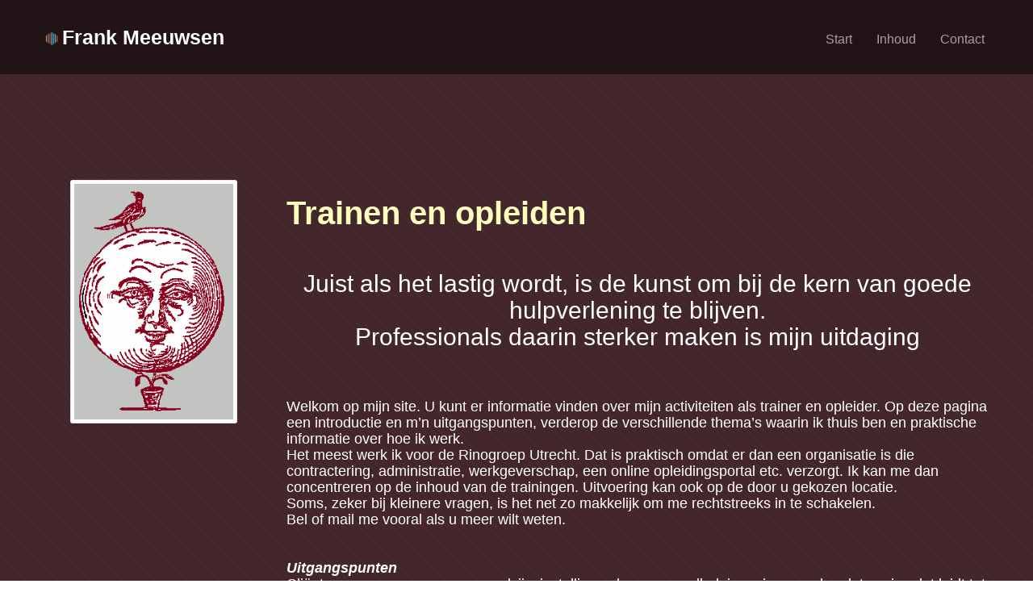

--- FILE ---
content_type: text/html
request_url: https://frankmeeuwsen.nl/
body_size: 2575
content:
<!doctype html>
<html lang="nl">
<head>
    <meta charset="utf-8">
    <meta name="keywords" content="">
    <meta name="description" content="">
    <meta name="viewport" content="width=device-width, initial-scale=1.0, viewport-fit=cover, user-scalable=no">
    <link rel="shortcut icon" type="image/png" href="favicon.png">
    
	<link rel="stylesheet" type="text/css" href="./css/bootstrap.min.css">
	<link rel="stylesheet" type="text/css" href="style.css">
	<link rel="stylesheet" type="text/css" href="./css/animate.min.css">
	<link rel="stylesheet" type="text/css" href="./css/font-awesome.min.css">
	
    
	<script src="./js/jquery-2.1.0.min.js"></script>
	<script src="./js/bootstrap.min.js"></script>
	<script src="./js/blocs.min.js"></script>
    <title>Trainen en opleiden</title>

    
<!-- Analytics -->
 
<!-- Analytics END -->
    
</head>
<body>
<!-- Main container -->
<div class="page-container">
    
<!-- bloc-0 -->
<div class="bloc bloc-bg-texture texture-darken bgc-bistre d-bloc" id="bloc-0">
	<div class="container bloc-sm">
		<nav class="navbar row">
			<div class="navbar-header">
				<a class="navbar-brand ltc-white" href="index.html"><img src="img/logo.png" alt="logo" width="16" height="16" />Frank Meeuwsen</a>
				<button id="nav-toggle" type="button" class="ui-navbar-toggle navbar-toggle menu-icon-thick-bars" data-toggle="collapse" data-target=".navbar-1">
					<span class="sr-only">Toggle navigation</span><span class="icon-bar"></span><span class="icon-bar"></span><span class="icon-bar"></span>
				</button>
			</div>
			<div class="navbar-collapse navbar-1 nav-special sidebar-nav collapse">
				<ul class="site-navigation nav navbar-nav animSpeedFast">
					<li>
						<a href="index.html">Start</a>
					</li>
					<li>
						<a href="inhoud.html">Inhoud</a>
					</li>
					<li>
						<a href="contact.html">Contact</a>
					</li>
					<li>
					</li>
				</ul>
			</div>
		</nav>
	</div>
</div>
<!-- bloc-0 END -->

<!-- bloc-1 -->
<div class="bloc b-divider bg-repeat tc-white bgc-bistre bloc-bg-texture texture-diagonal-lines" id="bloc-1">
	<div class="container bloc-lg">
		<div class="row voffset">
			<div class="col-sm-3">
				<img src="img/zonnetje%20site.png" width="207" title="This is a tooltip" class="img-responsive img-frame center-block animDelay02 zoomIn none animated" />
			</div>
			<div class="col-sm-9">
				<h2 class="mg-lg  tc-blond">
					<strong>Trainen en opleiden</strong>
				</h2>
				<h4 class="mg-md tc-white  text-center">
					Juist als het lastig wordt, is de kunst om bij de kern van goede hulpverlening te blijven. <br>Professionals daarin sterker maken is mijn uitdaging<br>
				</h4>
				<p class="mg-lg ">
					<br><strong><i><br></i></strong>Welkom op mijn site. U kunt er informatie vinden over mijn activiteiten als trainer en opleider. Op deze pagina een introductie en m&rsquo;n uitgangspunten, verderop de verschillende thema&rsquo;s waarin ik thuis ben en praktische informatie over hoe ik werk. <br>Het meest werk ik voor de&nbsp;<a class="ltc-white" href="https://www.rinogroep.nl/#" data-placement="bottom" data-toggle="tooltip" title="naar RINO-site" target="_blank">Rinogroep Utrecht.</a>&nbsp;Dat is praktisch omdat er dan een organisatie is die contractering, administratie, werkgeverschap, een online opleidingsportal etc. verzorgt. Ik kan me dan concentreren op de inhoud van de trainingen. Uitvoering kan ook op de door u gekozen locatie.<br>Soms, zeker bij kleinere vragen, is het net zo makkelijk om me rechtstreeks in te schakelen.&nbsp;<br>Bel of mail me vooral als u meer wilt weten.<br> <br> <br><i><strong>Uitgangspunten&nbsp;</strong></i><br>Cliënten van opvang-, zorg- en welzijnsinstellingen kunnen op allerlei manieren gedrag laten zien dat leidt tot problemen voor henzelf of anderen. Psychiatrische symptomen, verslaving en/of beperkingen kunnen hierbij een rol spelen. En deze problemen werken vaak op elkaar in. Cliënten ontwikkelen heel verschillende manieren en patronen om met deze problemen om te gaan. Soms is dit helpend, soms lijken de keuzes van cliënten de problemen vooral nog groter te maken. Als dit ook nog leidt tot crisis, grensoverschrijdend of gevaarlijk gedrag, ontstaan zeer complexe probleemkluwens.&nbsp;<br><br>Sinds 1997 ontwikkel en geef ik opleidingen en trainingen om kennis, houding en vaardigheden van begeleiders en hulpverleners hierover te vergroten. Ik reik handvatten en praktische concepten aan om deze kluwens te ontwarren. Deelnemers kunnen oefenen om kenmerken te signaleren en professioneel te beschrijven. Ze krijgen inzicht in beperkingen en de gevolgen daarvan. En er kan worden getraind met vaardigheden voor een goede omgang. <br><br>De focus in mijn trainingen ligt nooit alleen op die problemen. Goede zorg vraagt om minstens evenveel aandacht voor kansen, krachtbronnen en mogelijkheden van cliënten. Ik train deelnemers in methoden en technieken om daar goed op aan te sluiten. Uitgangspunten hiervoor komen uit de herstelondersteunende zorg en presentie. In de uitwerking maak ik veel gebruik van tools en inzichten uit oplossingsgerichte en motiverende methodieken. <br> <br>Behalve scholingen en trainingen verzorg ik ook teamcoaching, en kan ik ondersteunen bij het kiezen, ontwikkelen en invoeren van nieuwe werkvormen. <br> <br><strong>Praktisch</strong> <br><br>Een eerste bespreking is oriënterend en vrijblijvend. In een daarop volgende offerte zal ik meestal uitgaan van een tarief voor feitelijke contacturen, waarin dan ook de overhead- en ontwikkelkosten worden opgenomen. Afhankelijk van de inhoud van de opdracht en de reistijd ligt het tarief tussen de 125 en 200 euro per trainings-uur. <br>Bij een opdracht heeft u, via heldere leveringsvoorwaarden, alle duidelijkheid over rechten, plichten en voorwaarden. Op verzoek stuur ik u die graag toe.<br><br>Ik heb een erkenning/registratie als docent kort beroepsonderwijs bij het&nbsp;<a class="ltc-white" href="https://www.crkbo.nl/#" data-placement="bottom" data-toggle="tooltip" title="naar CRKBO-site" target="_blank">CRKBO</a>. Dit maakt inzet mogelijk die is vrijgesteld van BTW. <br><br>
				</p>
			</div>
		</div>
	</div>
</div>
<!-- bloc-1 END -->

<!-- ScrollToTop Button -->
<a class="bloc-button btn btn-d scrollToTop" onclick="scrollToTarget('1')"><span class="fa fa-chevron-up"></span></a>
<!-- ScrollToTop Button END-->


<!-- Footer - bloc-6 -->
<div class="bloc bgc-bistre d-bloc" id="bloc-6">
	<div class="container bloc-lg">
		<div class="row">
			<div class="col-sm-3">
				<h3 class="mg-md bloc-mob-center-text ">
					<a onclick="scrollToTarget('1')">Naar boven</a><br>
				</h3>
			</div>
			<div class="col-sm-3">
				<h3 class="mg-md bloc-mob-center-text ">
					<a class="hidden-xs" href="index.html">Naar start</a><br>
				</h3>
			</div>
			<div class="col-sm-3">
				<h3 class="mg-md bloc-mob-center-text ">
					<a class="hidden-xs" href="inhoud.html">Naar inhoud</a><br>
				</h3>
			</div>
			<div class="col-sm-3">
				<h3 class="mg-md bloc-mob-center-text ">
					<a class="hidden-xs" href="contact.html">Naar contact</a><br>
				</h3>
			</div>
		</div>
	</div>
</div>
<!-- Footer - bloc-6 END -->

</div>
<!-- Main container END -->
    


<!-- Preloader -->
<div id="page-loading-blocs-notifaction"></div>
<!-- Preloader END -->

</body>
</html>


--- FILE ---
content_type: text/css
request_url: https://frankmeeuwsen.nl/style.css
body_size: 4135
content:
/*-----------------------------------------------------------------------------------
	    Site Frank- september 2025
        Built with Blocs
-----------------------------------------------------------------------------------*/

body{
	margin:0;
	padding:0;
    background:#FFF;
    overflow-x:hidden;
    -webkit-font-smoothing: antialiased;
    -moz-osx-font-smoothing: grayscale;
}
a,button{transition: all .3s ease-in-out;outline: none!important;} /* Prevent ugly blue glow on chrome and safari */
a:hover{text-decoration: none; cursor:pointer;}

#page-loading-blocs-notifaction{position: fixed;top: 0;bottom: 0;width: 100%;z-index:100000;background:#FFFFFF url("img/pageload-spinner.gif") no-repeat center center;}

/* = Blocs
-------------------------------------------------------------- */

.bloc{
	width:100%;
	clear:both;
	background: 50% 50% no-repeat;
	padding:0 50px;
	-webkit-background-size: cover;
	-moz-background-size: cover;
	-o-background-size: cover;
	background-size: cover;
	position:relative;
}
.bloc .container{
	padding-left:0;
	padding-right:0;
}


/* Sizes */

.bloc-lg{
	padding:100px 50px;
}
.bloc-sm{
	padding:20px 50px;
}


/* Background Styles */

.bg-center,.bg-l-edge,.bg-r-edge,.bg-t-edge,.bg-b-edge,.bg-tl-edge,.bg-bl-edge,.bg-tr-edge,.bg-br-edge,.bg-repeat{
	-webkit-background-size: auto!important;
	-moz-background-size: auto!important;
	-o-background-size: auto!important;
	background-size: auto!important;
}
.bg-repeat{
	background:repeat;
}
.bg-b-edge{
	background: bottom no-repeat;
}


/* Background Textures */

.bloc-bg-texture::before{
	content:"";
	background-size: 2px 2px;
	position: absolute;
	top: 0;
	bottom: 0;
	left:0;
	right:0;
}
.texture-diagonal-lines::before{
	background: url("img/texture-diag-lines.png");
	background-size: 10px 10px;
}
.texture-darken::before{
	background: rgba(0,0,0,0.5);
}


/* Dark theme */

.d-bloc{
	color:rgba(255,255,255,.7);
}
.d-bloc button:hover{
	color:rgba(255,255,255,.9);
}
.d-bloc .icon-round,.d-bloc .icon-square,.d-bloc .icon-rounded,.d-bloc .icon-semi-rounded-a,.d-bloc .icon-semi-rounded-b{
	border-color:rgba(255,255,255,.9);
}
.d-bloc .divider-h span{
	border-color:rgba(255,255,255,.2);
}
.d-bloc .a-btn,.d-bloc .navbar a,.d-bloc .navbar-brand, .d-bloc a .icon-sm, .d-bloc a .icon-md, .d-bloc a .icon-lg, .d-bloc a .icon-xl, .d-bloc h1 a, .d-bloc h2 a, .d-bloc h3 a, .d-bloc h4 a, .d-bloc h5 a, .d-bloc h6 a, .d-bloc p a{
	color:rgba(255,255,255,.6);
}
.d-bloc .a-btn:hover,.d-bloc .navbar a:hover,.d-bloc .navbar-brand:hover,.d-bloc a:hover .icon-sm, .d-bloc a:hover .icon-md, .d-bloc a:hover .icon-lg, .d-bloc a:hover .icon-xl, .d-bloc h1 a:hover, .d-bloc h2 a:hover, .d-bloc h3 a:hover, .d-bloc h4 a:hover, .d-bloc h5 a:hover, .d-bloc h6 a:hover, .d-bloc p a:hover{
	color:rgba(255,255,255,1);
}
.d-bloc .navbar-toggle .icon-bar{
	background:rgba(255,255,255,1);
}
.d-bloc .btn-wire,.d-bloc .btn-wire:hover{
	color:rgba(255,255,255,1);
	border-color:rgba(255,255,255,1);
}
.d-bloc .panel{
	color:rgba(0,0,0,.5);
}
.d-bloc .panel button:hover{
	color:rgba(0,0,0,.7);
}
.d-bloc .panel icon{
	border-color:rgba(0,0,0,.7);
}
.d-bloc .panel .divider-h span{
	border-color:rgba(0,0,0,.1);
}
.d-bloc .panel .a-btn{
	color:rgba(0,0,0,.6);
}
.d-bloc .panel .a-btn:hover{
	color:rgba(0,0,0,1);
}
.d-bloc .panel .btn-wire, .d-bloc .panel .btn-wire:hover{
	color:rgba(0,0,0,.7);
	border-color:rgba(0,0,0,.3);
}

/* Row Margin Offsets */

.voffset{
	margin-top:30px;
}
/* Dividers */

.b-divider{
	border-top:1px solid rgba(0,0,0,.1);
	border-bottom:1px solid rgba(0,0,0,.1);
}

/* Bloc text custom styling */

#bloc-1 h2{
	font-size: 40px;
	line-height: 62.857143px;
}
#bloc-1 h4{
	font-size: 30px;
}
#bloc-1 p{
	font-size: 18px;
	line-height: 20px;
}
#bloc-2 h2{
	font-size: 40px;
}
#bloc-2 p{
	font-size: 18px;
	line-height: 20px;
}
#bloc-3 h2{
	font-size: 40px;
}
#bloc-3 p{
	font-size: 18px;
	line-height: 20px;
}
#bloc-6 h3{
	font-size: 18px;
}

/* = NavBar
-------------------------------------------------------------- */

.navbar{
	margin-bottom: 0;
	z-index:1;
}
.navbar-brand{
	height:auto;
	padding:3px 15px;
	font-size:25px;
	font-weight:normal;
	font-weight:600;
	line-height:44px;
}
.navbar-brand img{
	max-height: 200px;
	margin: 0 5px 0 0;
	display:inline;
}
.navbar-brand img[src$=svg]{
	min-width:100px;
}
.nav-center .navbar-brand img{
	margin:0;
}
.navbar .nav{
	padding-top: 2px;
	margin-right: -16px;
	float:right;
	z-index:1;
}
.nav > li{
	float:left;
	margin-top:4px;
	font-size:16px;
}
.navbar-nav .open .dropdown-menu > li > a{
	text-align: inherit;
}
.nav > li a:hover, .nav > li a:focus{
	background:transparent;
}
.navbar-toggle{
	margin: 10px 10px 0 0;
	border: 0px;
}
.navbar-toggle:hover{
	background:transparent!important;
}
.navbar-toggle .icon-bar{
	background-color: rgba(0,0,0,.5);
	width: 26px;
}
 /* Inverted navbar */

.nav-invert .navbar .nav{
	float:left;
}
.nav-invert .navbar-header, .nav-invert .navbar-brand{
	float:right;
	position:relative;
	z-index:2;
}
@media (min-width: 768px){
	.site-navigation{
		position:absolute;
		top:50%;
		right:20px;
		transform:translate(0, -50%);
		-webkit-transform:translateY(-50%);
	}
	.nav > li .dropdown-menu a,.nav > li .dropdown-menu a:hover{
		color:#484848;
	}
	.nav-invert .site-navigation{
		left:0;
		right:0;
	}
	.nav-center{
		text-align:center;
	}
	.nav-center .navbar-header{
		width:100%;
	}
	.nav-center .navbar-header, .nav-center .navbar-brand, .nav-center .nav > li{
		float: none;
		display:inline-block;
	}
	.nav-center .site-navigation{
		position:relative;
		width:100%;
		right:0;
		margin-right:0px;
		margin-top:20px;
	}
.nav-center.mini-nav .navbar-toggle{
	float:none;
	margin: 10px auto 0;
	}
}
.nav > li > .dropdown a{
	background: none!important;
	display: block;
	padding: 14px 15px;
}

nav .caret{
	margin: 0 5px;
}
/* Dropdown Menus SubMenu */
	.dropdown-menu .dropdown-menu{
	top:-8px;
	left:100%;
}
.dropdown-menu .dropmenu-flow-right{
	top:100%;
	left:0;
	margin-left: -1px;
	border-top-left-radius: 0;
	border-top-right-radius: 0;
}
.dropdown-menu .dropdown span{
	border: 4px solid black;
	border-top-color:transparent;
	border-right-color:transparent;
	border-bottom-color:transparent;
	margin: 6px -5px 0 0!important;
	float: right;
}
/* Thick Bars Menu Icon */
.navbar-toggle.menu-icon-thick-bars .icon-bar{
	height: 6px;
	width:30px;
}

/* Nav Special Close Button */
.close-special-menu .close-icon{
	background:#fff;
}
.blocsapp-special-menu blocsnav{
	background: #000;
}
.navbar-toggle.menu-icon-thick-bars{
	margin-top:4px!important;
}

/* = Bric adjustment margins
-------------------------------------------------------------- */

.mg-md{
	margin-top:10px;
	margin-bottom:20px;
}
.mg-lg{
	margin-top:10px;
	margin-bottom:40px;
}

/* = Buttons
-------------------------------------------------------------- */

.btn{
	margin: 0 5px 5px 0;
}
.btn.pull-right{
	margin: 0 0 5px 5px;
}
.btn-d,.btn-d:hover,.btn-d:focus{
	color:#FFF;
	background:rgba(0,0,0,.3);
}

/* Prevent ugly blue glow on chrome and safari */
button{
	outline: none!important;
}



/* Image Frame */
.img-frame,.img-frame-md,.img-frame-lg,.img-frame-rd,.img-frame-rd-md,.img-frame-rd-lg{
	background:#FFF;
	border:1px solid rgba(0,0,0,0.1);
	box-shadow:0 2px 2px rgba(0,0,0,0.05);
	padding:4px;
}
.img-frame{
	border-radius:3px;
}
.img-frame-md,.img-frame-lg{
	border-radius:6px;
}
.img-frame-md,.img-frame-rd-md{
	padding:8px;
}
.img-frame-lg,.img-frame-rd-lg{
	padding:14px;
}



.panel-sq, .panel-sq .panel-heading, .panel-sq .panel-footer{
	border-radius:0;
}
.panel-rd{
	border-radius:30px;
}
.panel-rd .panel-heading{
	border-radius:29px 29px 0 0;
}
.panel-rd .panel-footer{
	border-radius:0 0 29px 29px;
}


/* = Forms
-------------------------------------------------------------- */

.form-control{
	border-color:rgba(0,0,0,.1);
	box-shadow:none;
}



/* ScrollToTop button */

.scrollToTop{
	width:40px;
	height:40px;
	position:fixed;
	bottom:20px;
	right:20px;
	opacity: 0;
	z-index: 500;
	transition: all .3s ease-in-out;
}
.scrollToTop span{
	margin-top: 6px;
}
.showScrollTop{
	font-size: 14px;
	opacity: 1;
}

/* = Custom Styling
-------------------------------------------------------------- */

h1,h2,h3,h4,h5,h6,p,label,.btn,a{
	font-family:"Helvetica";
}
.container{
	max-width:1170px;
}
.statement-bloc-text{
	line-height:38px;
	font-style:italic;
	font-size:28px;
	text-align:center;
	font-weight:lighter;
}
.stat-bloc-text{
	font-size:44px;
	text-align:center;
	font-weight:bold;
}
.stat-bloc-sub-text{
	font-size:16px;
	text-align:center;
	text-transform:uppercase;
}
.hero-bloc-text{
	font-size:55px;
}
.hero-bloc-text-sub{
	font-size:36px;
}
.mountaindusk-hero-text-s{
	font-size:60px;
}
.mountaindusk-hero-text-sub-s{
	font-size:34px;
}
.blocs-mobile-signup-text{
	font-size:33px;
}
.mount-italy-hero-text-s{
	font-size:60px;
}
.mount-italy-hero-text-sub-s{
	font-size:34px;
}
.hero-text-vc{
	margin-top:50%;
}
.lake-hero-text-s{
	font-size:60px;
}
.lake-hero-text-sub-s{
	font-size:34px;
}
.blocs-hero-btn-dwn{
	background-color:rgba(0,0,0,0.0);
}
.build-with-blocs-bloc{
	background-color:#000;
	color:rgba(255,255,255,0.4);
}
.build-with-blocs-bloc p{
	font-size:11px;
	font-family:"helvetica";
	font-weight:bold;
	color:rgba(255,255,255,0.8);
}
.bloc-group-text-vc{
	font-size:50px;
	margin-top:20%;
}

/* = Colour
-------------------------------------------------------------- */

/* Background colour styles */

.bgc-bistre{
	background-color:#45272E;
}
.bgc-bistre-2{
	background-color:#46272E;
}

/* Text colour styles */

.tc-white{
	color:#FFFFFF!important;
}
.tc-blond{
	color:#FFFDBB!important;
}

/* Link colour styles */

.ltc-white{
	color:#FFFFFF!important;
}
.ltc-white:hover{
	color:#cccccc!important;
}

/* Bloc image backgrounds */

.bg-privacy1{
	background-image:url("img/privacy1.png");
}




/* = Mobile adjustments 
-------------------------------------------------------------- */
@media (max-width: 1024px)
{
    .bloc{
        padding-left: 20px; 
        padding-right: 20px;  
    }
    .bloc.full-width-bloc, .bloc-tile-2.full-width-bloc .container, .bloc-tile-3.full-width-bloc .container, .bloc-tile-4.full-width-bloc .container{
        padding-left: 0; 
        padding-right: 0;  
    }
}
@media (max-width: 992px) and (min-width: 768px)
{
    .navbar .nav{
		max-width:80%
    }
	.nav-center.navbar .nav{
		max-width:100%
    }
}
@media only screen and (min-device-width : 768px) and (max-device-width : 1024px) and (orientation : landscape) {.b-parallax{background-attachment:scroll;}}
@media only screen and (min-device-width: 1024px) and (max-device-width: 1366px) and (-webkit-min-device-pixel-ratio: 1.5) {.b-parallax{background-attachment:scroll;}}
@media (max-width: 991px)
{
    .container{width:100%;}
    .b-parallax{background-attachment:scroll;}
    .page-container, #hero-bloc{overflow-x: hidden;position: relative;} /* Prevent unwanted side scroll on mobile */
    .bloc{padding-left: constant(safe-area-inset-left);padding-right: constant(safe-area-inset-right);} /* iPhone X Notch Support*/
    .bloc-group, .bloc-group .bloc{display:block;width:100%;}
    .bloc-fill-screen .fill-bloc-top-edge, .bloc-fill-screen .fill-bloc-bottom-edge{padding:0 20px;padding-left: constant(safe-area-inset-left);padding-right: constant(safe-area-inset-right);}
}
@media (max-width: 767px)
{
    .page-container{
        overflow-x: hidden;
        position:relative;
    }
    h1,h2,h3,h4,h5,h6,p,#disqus_thread{
        padding-left:10px!important; 
        padding-right:10px!important; 
    }
    .b-parallax{
        background-attachment:scroll;
    }
    .navbar .nav{
        padding-top: 0;
        border-top:1px solid rgba(0,0,0,.2);
        float:none!important;
    }
    .navbar.row{
        margin-left: 0;
        margin-right: 0;
    }
    .site-navigation{
	   position:inherit;
	   transform:none;
	   -webkit-transform:none;
	   -ms-transform:none;
    }  
    .nav > li{
        margin-top: 0;
        border-bottom:1px solid rgba(0,0,0,.1);
        background:rgba(0,0,0,.05);
        text-align: left;
        padding-left:15px;
        width:100%;
    }
    .nav > li:hover{
        background:rgba(0,0,0,.08);
    }
    .dropdown .dropdown a .caret{   
        float: none;
        margin: 5px 0 0 10px!important;
        border: 4px solid black;
        border-bottom-color: transparent;
        border-right-color: transparent;
        border-left-color: transparent;
    }
    
    #hero-bloc .navbar .nav{
        background:rgba(0,0,0,.8);
    }
    #hero-bloc .navbar .nav a{
        color:rgba(255,255,255,.6);
    }
    .hero{
        padding:50px 0;
    }
    .hero-nav{
        left:-1px;
        right:-1px;
    }
    .navbar-collapse{
        padding:0;
        overflow-x: hidden;
        -webkit-box-shadow: none;
        box-shadow: none;
    }
    .navbar-brand img{
        max-height: 40px;
        width:auto;   
    }
    .nav-invert .navbar-header{
        float: none;
        width:100%;
    }
    .nav-invert .navbar-toggle{
        float:left; 
        margin-left:10px;
    }
    .bloc{
        padding-left: 0; 
        padding-right: 0;
    }
    .bloc-xxl,.bloc-xl,.bloc-lg{
        padding: 40px 0;
    }
    .bloc-sm,.bloc-md{
        padding-left: 0; 
        padding-right: 0;
    }
    .bloc-tile-2 .container, .bloc-tile-3 .container, .bloc-tile-4 .container, .bloc-fill-screen .fill-bloc-top-edge, .bloc-fill-screen .fill-bloc-bottom-edge{
        padding-left:0;padding-right:0;
    }
    .a-block{
        padding:0 10px;
    }
    .btn-dwn{
       display:none; 
    }
    .voffset{
        margin-top:5px;
    }
    .voffset-md{
        margin-top:20px;
    }
    .voffset-lg{
        margin-top:30px;
    }
    form{
        padding:5px;
    }
    .close-lightbox{
        display:inline-block;
    }
    .blocsapp-device-iphone5{
	   background-size: 216px 425px;
	   padding-top:60px;
	   width:216px;
	   height:425px;
    }
    .blocsapp-device-iphone5 img{
	   width: 180px;
	   height: 320px;
    }
}

@media (max-width: 400px)
{    
    .bloc{
        padding-left: 0; 
        padding-right: 0;
    }
}

@media (max-width: 991px){
	.hero-text-vc{
	margin-top:10%;
}
.bloc-group-text-vc{
	margin-top:0%;
}
 }
/* Drop Down Navigation */
@media (min-width: 767px) and (max-width: 991px){
	
.mini-nav .special-dropdown-nav .site-navigation{
	display: block;
	position: absolute;
	top: 80%;
	z-index: 1000;
	float: left;
	min-width: 160px;
	padding: 5px 0;
	margin: 2px 0 0;
	font-size: 14px;
	text-align: left;
	list-style: none;
	background-color: #fff;
	-webkit-background-clip: padding-box;
	background-clip: padding-box;
	border: 1px solid #ccc;
	border: 1px solid rgba(0,0,0,.15);
	border-radius: 4px;
	-webkit-box-shadow: 0 6px 12px rgba(0,0,0,.175);
	box-shadow: 0 6px 12px rgba(0,0,0,.175);
}
.mini-nav .special-dropdown-nav .site-navigation li{
	width:100%;
}
.special-dropdown-nav.collapsing{
	transition: height 0.001s;
}
.mini-nav .special-dropdown-nav .site-navigation li a{
	color: rgba(0,0,0,.6)!important;
}
 }

@media (max-width: 767px){
	
/* Nav Special Classes */
.nav-special{
	overflow-y:scroll;
}
.nav-special .site-navigation{
	top:0;
	left:0;
	width:100%;
	position: relative!important;
	max-width: 100%!important;
	z-index: 1000;
}
.nav-special .nav > li{
	width:100%;
	background: none!important;
	border:0!important;
}
.nav-special.collapsing{
	-webkit-transition: none;
	transition: none;
	height:100%!important;
	background: none!important;
}
.nav-special .navbar-nav .open .dropdown-menu{
	position: static;
	float: none;
	width: auto;
	margin-top: 0;
	background-color: transparent;
	-webkit-box-shadow: none;
	box-shadow: none;
	border: 0;
}
.blocsapp-special-menu{
	position: absolute;
	z-index:10000;
}
.nav-special.fullscreen-nav .caret,.nav-special.fullscreen-nav .dropdown-menu .dropdown .caret{
	border-width: 8px;
}

/* Animate Menu Symbol */
.navbar-toggle{
	transition: all .1s linear;
}
.selected-nav{
	opacity: 0;
	transform: scale(0.3);
	transition: all .1s linear;
}


/* Special Menu Close Button */
.close-special-menu{
	position: fixed;
	display: block;
	width: 25px;
	height:25px;
	top:16px;
	right:10px;
	z-index: 10000;
}
.nav-invert .sidebar-nav .close-special-menu{
	left:260px;
}
.close-special-menu .close-icon{
	display: block;
	width:100%;
	height:1px;
	transform: rotate(45deg);
	margin-top:12px;
}
.close-special-menu .close-icon:after{
	content:"";
	display:inherit;
	width:inherit;
	height:inherit;
	background: inherit;
	transform: rotate(90deg);
}
.lock-scroll{
	overflow:hidden;
	transition: background .3s linear;
}
.nav-special::-webkit-scrollbar{
	-webkit-appearance: none;
	width:0;
	height:0;
}
.nav-special .dropdown-menu .dropdown .caret{
	border-top-color: rgba(255,255,255,.8);
	border-right-color: transparent;
	border-bottom-color: transparent;
	border-left-color: transparent;
	margin: 0 0 0 5px;
	float: none;
}
.blocsapp-special-menu .site-navigation.pull-right{
	float:none!important;
}

/* Side Bar Navigation */
.sidebar-nav{
	position: fixed;
	right: -300px;
	top: 0;
	bottom: 0;
	width: 300px;
	z-index: 1000;
	transition: all .2s linear;
}
.nav-invert .sidebar-nav{
	right: auto;
	left: -300px;
}
 .sidebar-nav .nav > li a{
	color:rgba(255,255,255,.8);
}
 .sidebar-nav .nav > li a:hover{
	color:#FFF;
}
 .open.sidebar-nav{
	right: 0;
	transition: all .2s linear;
}
.nav-invert .open.sidebar-nav{
	left: 0;
	transition: all .2s linear;
}

/* Content Tint */
.content-tint{
	z-index: -1;
	transition: background .2s linear;
}
.content-tint.on{
	display: block;
	position: fixed;
	right: 0;
	top: 0;
	bottom: 0;
	width: 100%;
	background: transparent;
	z-index: 1001;
	background:rgba(0,0,0,.4);
}
.content-tint.on:hover{
	background:rgba(0,0,0,.1);
}
}

@media (max-width: 767px){
	.bloc-mob-center-text{
	text-align:center;
}
.blocs-mob-center-text{
	text-align:center;
}
.blocs-mobile-signup-text{
	text-align:center;
}
.hero-text-vc{
	margin-top:0px;
}
.bloc-group-text-vc{
	margin-top:0%;
}
 .sidebar-nav{
	width:230px;
}
.nav-special.sidebar-nav .nav > li{
	width:80%;
}
.nav-invert .sidebar-nav .close-special-menu{
	left:200px;
}
}



--- FILE ---
content_type: application/javascript
request_url: https://frankmeeuwsen.nl/js/blocs.min.js
body_size: 2587
content:
// Blocs.js Minified
function setUpSpecialNavs(){$(".navbar-toggle").click(function(t){var e=$(this).closest("nav"),i=e.find("ul.site-navigation"),a=i.clone();if(i.parent().hasClass("nav-special"))if(t.stopPropagation(),$(this).hasClass("selected-nav"))$(".blocsapp-special-menu blocsnav").removeClass("open"),$(".selected-nav").removeClass("selected-nav"),setTimeout(function(){$(".blocsapp-special-menu").remove(),$("body").removeClass("lock-scroll"),$(".selected-nav").removeClass("selected-nav")},300);else{$(this).addClass("selected-nav");var o=e.attr("class").replace("navbar","").replace("row",""),l=i.parent().attr("class").replace("navbar-collapse","").replace("collapse","");($(".content-tint").length=-1)&&$("body").append('<div class="content-tint"></div>'),a.insertBefore(".page-container").wrap('<div class="blocsapp-special-menu '+o+'"><blocsnav class="'+l+'">'),$("blocsnav").prepend('<a class="close-special-menu animated fadeIn" style="animation-delay:0.5s;"><div class="close-icon"></div></a>'),function(){var t="fadeInRight",e=0,i=60;$(".blocsapp-special-menu blocsnav").hasClass("fullscreen-nav")?(t="fadeIn",i=100):$(".blocsapp-special-menu").hasClass("nav-invert")&&(t="fadeInLeft");$(".blocsapp-special-menu blocsnav li").each(function(){$(this).parent().hasClass("dropdown-menu")?$(this).addClass("animated fadeIn"):(e+=i,$(this).attr("style","animation-delay:"+e+"ms").addClass("animated "+t))})}(),setTimeout(function(){$(".blocsapp-special-menu blocsnav").addClass("open"),$(".content-tint").addClass("on"),$("body").addClass("lock-scroll")},10)}}),$("body").on("mousedown touchstart",".content-tint, .close-special-menu",function(t){$(".content-tint").removeClass("on"),$(".selected-nav").click(),setTimeout(function(){$(".content-tint").remove()},10)}).on("click",".blocsapp-special-menu a",function(t){$(t.target).closest(".dropdown-toggle").length||$(".close-special-menu").mousedown()})}function extraNavFuncs(){$(".site-navigation a").click(function(t){$(t.target).closest(".dropdown-toggle").length||$(".navbar-collapse").collapse("hide")}),$("a.dropdown-toggle").click(function(t){$(this).parent().addClass("target-open-menu"),$(this).closest(".dropdown-menu").find(".dropdown.open").each(function(t){$(this).hasClass("target-open-menu")||$(this).removeClass("open")}),$(".target-open-menu").removeClass("target-open-menu")})}function setFillScreenBlocHeight(){$(".bloc-fill-screen").each(function(t){var e=$(this);window.fillBodyHeight=0,$(this).find(".container").each(function(t){fillPadding=2*parseInt($(this).css("padding-top")),e.hasClass("bloc-group")?fillBodyHeight=fillPadding+$(this).outerHeight()+50:fillBodyHeight=fillBodyHeight+fillPadding+$(this).outerHeight()+50}),$(this).css("height",getFillHeight()+"px")})}function getFillHeight(){var t=$(window).height();return t<fillBodyHeight&&(t=fillBodyHeight+100),t}function scrollToTarget(t){1==t?t=0:2==t?t=$(document).height():(t=$(t).offset().top,$(".sticky-nav").length&&(t-=$(".sticky-nav .navbar-header").height())),$("html,body").animate({scrollTop:t},"slow"),$(".navbar-collapse").collapse("hide")}function animateWhenVisible(){hideAll(),inViewCheck(),$(window).scroll(function(){inViewCheck(),scrollToTopView(),stickyNavToggle()})}function setUpDropdownSubs(){$("ul.dropdown-menu [data-toggle=dropdown]").on("click",function(t){t.preventDefault(),t.stopPropagation(),$(this).parent().siblings().removeClass("open"),$(this).parent().toggleClass("open");var e=$(this).parent().children(".dropdown-menu");e.offset().left+e.width()>$(window).width()&&e.addClass("dropmenu-flow-right")})}function stickyNavToggle(){var t=0,e="sticky";if($(".sticky-nav").hasClass("fill-bloc-top-edge")){var i=$(".fill-bloc-top-edge.sticky-nav").parent().css("background-color");"rgba(0, 0, 0, 0)"==i&&(i="#FFFFFF"),$(".sticky-nav").css("background",i),t=$(".sticky-nav").height(),e="sticky animated fadeInDown"}$(window).scrollTop()>t?($(".sticky-nav").addClass(e),"sticky"==e&&$(".page-container").css("padding-top",$(".sticky-nav").height())):($(".sticky-nav").removeClass(e).removeAttr("style"),$(".page-container").removeAttr("style"))}function hideAll(){$(".animated").each(function(t){$(this).closest(".hero").length||$(this).removeClass("animated").addClass("hideMe")})}function inViewCheck(){$($(".hideMe").get().reverse()).each(function(t){var e=jQuery(this),i=e.offset().top+e.height(),a=$(window).scrollTop()+$(window).height();if(e.height()>$(window).height()&&(i=e.offset().top),i<a){var o=e.attr("class").replace("hideMe","animated");e.css("visibility","hidden").removeAttr("class"),setTimeout(function(){e.attr("class",o).css("visibility","visible")},.01)}})}function scrollToTopView(){$(window).scrollTop()>$(window).height()/3?$(".scrollToTop").hasClass("showScrollTop")||$(".scrollToTop").addClass("showScrollTop"):$(".scrollToTop").removeClass("showScrollTop")}function setUpVisibilityToggle(){$(document).on("click","[data-toggle-visibility]",function(t){t.preventDefault();var e=$(this).attr("data-toggle-visibility");if(-1!=e.indexOf(",")){var i=e.split(",");$.each(i,function(t){a($("#"+i[t]))})}else a($("#"+e));function a(t){t.is("img")?t.toggle():t.slideToggle()}})}function setUpLightBox(){window.targetLightbox,$(document).on("click","[data-lightbox]",function(t){t.preventDefault(),targetLightbox=$(this);var e=targetLightbox.attr("data-lightbox"),i=targetLightbox.attr("data-autoplay"),a='<p class="lightbox-caption">'+targetLightbox.attr("data-caption")+"</p>",o="no-gallery-set",l=targetLightbox.attr("data-frame");targetLightbox.attr("data-gallery-id")&&(o=targetLightbox.attr("data-gallery-id")),targetLightbox.attr("data-caption")||(a="");var n="";1==i&&(n="autoplay");var s=$('<div id="lightbox-modal" class="modal fade"><div class="modal-dialog"><div class="modal-content '+l+' blocs-lb-container"><button id="blocs-lightbox-close-btn" type="button" class="close-lightbox" data-dismiss="modal" aria-label="Close"><span aria-hidden="true">&times;</span></button><div class="modal-body"><a href="#" class="prev-lightbox" aria-label="prev"><span class="fa fa-chevron-left"></span></a><a href="#" class="next-lightbox" aria-label="next"><span class="fa fa-chevron-right"></span></a><img id="lightbox-image" class="img-responsive" src="'+e+'"><div id="lightbox-video-container" class="embed-responsive embed-responsive-16by9"><video controls '+n+' class="embed-responsive-item"><source id="lightbox-video" src="'+e+'" type="video/mp4"></video></div>'+a+"</div></div></div></div>");$("body").append(s),"fullscreen-lb"==l&&($("#lightbox-modal").addClass("fullscreen-modal").append('<a class="close-full-screen-modal animated fadeIn" style="animation-delay:0.5s;" onclick="$(\'#lightbox-modal\').modal(\'hide\');"><div class="close-icon"></div></a>'),$("#blocs-lightbox-close-btn").remove()),".mp4"==e.substring(e.length-4)?($("#lightbox-image, .lightbox-caption").hide(),$("#lightbox-video-container").show()):($("#lightbox-image,.lightbox-caption").show(),$("#lightbox-video-container").hide()),$("#lightbox-modal").modal("show"),"no-gallery-set"==o?(0==$("a[data-lightbox]").index(targetLightbox)&&$(".prev-lightbox").hide(),$("a[data-lightbox]").index(targetLightbox)==$("a[data-lightbox]").length-1&&$(".next-lightbox").hide()):(0==$('a[data-gallery-id="'+o+'"]').index(targetLightbox)&&$(".prev-lightbox").hide(),$('a[data-gallery-id="'+o+'"]').index(targetLightbox)==$('a[data-gallery-id="'+o+'"]').length-1&&$(".next-lightbox").hide()),addLightBoxSwipeSupport()}).on("hidden.bs.modal","#lightbox-modal",function(){$("#lightbox-modal").remove()}),$(document).on("click",".next-lightbox, .prev-lightbox",function(t){t.preventDefault();var e="no-gallery-set",i=$("a[data-lightbox]").index(targetLightbox),a=$("a[data-lightbox]").eq(i+1);targetLightbox.attr("data-gallery-id")&&(e=targetLightbox.attr("data-gallery-id"),i=$('a[data-gallery-id="'+e+'"]').index(targetLightbox),a=$('a[data-gallery-id="'+e+'"]').eq(i+1)),$(this).hasClass("prev-lightbox")&&(a=$('a[data-gallery-id="'+e+'"]').eq(i-1),"no-gallery-set"==e&&(a=$("a[data-lightbox]").eq(i-1)));var o=a.attr("data-lightbox");if(".mp4"==o.substring(o.length-4)){var l="";1==a.attr("data-autoplay")&&(l="autoplay"),$("#lightbox-image, .lightbox-caption").hide(),$("#lightbox-video-container").show().html("<video controls "+l+' class="embed-responsive-item"><source id="lightbox-video" src="'+o+'" type="video/mp4"></video>')}else $("#lightbox-image").attr("src",o).show(),$(".lightbox-caption").html(a.attr("data-caption")).show(),$("#lightbox-video-container").hide();targetLightbox=a,$(".next-lightbox, .prev-lightbox").hide(),"no-gallery-set"==e?($("a[data-lightbox]").index(a)!=$("a[data-lightbox]").length-1&&$(".next-lightbox").show(),$("a[data-lightbox]").index(a)>0&&$(".prev-lightbox").show()):($('a[data-gallery-id="'+e+'"]').index(a)!=$('a[data-gallery-id="'+e+'"]').length-1&&$(".next-lightbox").show(),$('a[data-gallery-id="'+e+'"]').index(a)>0&&$(".prev-lightbox").show())})}function addSwipeSupport(){$(".carousel-inner").length&&$(".carousel-inner").swipe({swipeLeft:function(t,e,i,a,o){$(this).parent().carousel("next")},swipeRight:function(){$(this).parent().carousel("prev")},threshold:0})}function addKeyBoardSupport(){$(window).keydown(function(t){37==t.which?$(".prev-lightbox").is(":visible")&&$(".prev-lightbox").click():39==t.which&&$(".next-lightbox").is(":visible")&&$(".next-lightbox").click()})}function addLightBoxSwipeSupport(){$("#lightbox-image").length&&$("#lightbox-image").swipe({swipeLeft:function(t,e,i,a,o){$(".next-lightbox").is(":visible")&&$(".next-lightbox").click()},swipeRight:function(){$(".prev-lightbox").is(":visible")&&$(".prev-lightbox").click()},threshold:0})}$(document).ready(function(){$("#scroll-hero").click(function(t){t.preventDefault(),$("html,body").animate({scrollTop:$("#scroll-hero").closest(".bloc").height()},"slow")}),extraNavFuncs(),setUpSpecialNavs(),setUpDropdownSubs(),setUpLightBox(),setUpVisibilityToggle(),addSwipeSupport(),addKeyBoardSupport(),-1!=navigator.userAgent.indexOf("Safari")&&-1==navigator.userAgent.indexOf("Chrome")&&$("#page-loading-blocs-notifaction").remove()}),$(window).load(function(){setFillScreenBlocHeight(),animateWhenVisible(),$("#page-loading-blocs-notifaction").remove()}).resize(function(){setFillScreenBlocHeight()}),$(function(){$('[data-toggle="tooltip"]').tooltip()});